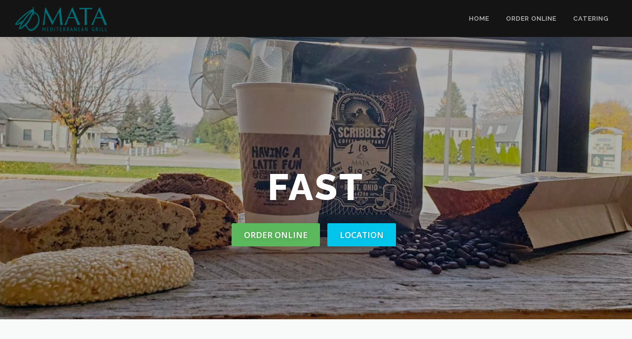

--- FILE ---
content_type: text/html; charset=UTF-8
request_url: https://matamedgrill.com/
body_size: 5924
content:
<!DOCTYPE html>
<html lang="en-US">
<head><style>img.lazy{min-height:1px}</style><link rel="preload" href="https://matamedgrill.com/wp-content/plugins/w3-total-cache/pub/js/lazyload.min.js" as="script">
<meta charset="UTF-8">
<meta name="viewport" content="width=device-width, initial-scale=1">
<link rel="profile" href="http://gmpg.org/xfn/11">
<link rel="pingback" href="https://matamedgrill.com/xmlrpc.php">
<title>Mata Mediterranean Grill</title>
<link rel='dns-prefetch' href='//fonts.googleapis.com' />
<link rel='dns-prefetch' href='//s.w.org' />
<link rel="alternate" type="application/rss+xml" title="Mata Mediterranean Grill &raquo; Feed" href="https://matamedgrill.com/feed/" />
<link rel="alternate" type="application/rss+xml" title="Mata Mediterranean Grill &raquo; Comments Feed" href="https://matamedgrill.com/comments/feed/" />
		<script type="text/javascript">
			window._wpemojiSettings = {"baseUrl":"https:\/\/s.w.org\/images\/core\/emoji\/11\/72x72\/","ext":".png","svgUrl":"https:\/\/s.w.org\/images\/core\/emoji\/11\/svg\/","svgExt":".svg","source":{"concatemoji":"https:\/\/matamedgrill.com\/wp-includes\/js\/wp-emoji-release.min.js?ver=4.9.28"}};
			!function(e,a,t){var n,r,o,i=a.createElement("canvas"),p=i.getContext&&i.getContext("2d");function s(e,t){var a=String.fromCharCode;p.clearRect(0,0,i.width,i.height),p.fillText(a.apply(this,e),0,0);e=i.toDataURL();return p.clearRect(0,0,i.width,i.height),p.fillText(a.apply(this,t),0,0),e===i.toDataURL()}function c(e){var t=a.createElement("script");t.src=e,t.defer=t.type="text/javascript",a.getElementsByTagName("head")[0].appendChild(t)}for(o=Array("flag","emoji"),t.supports={everything:!0,everythingExceptFlag:!0},r=0;r<o.length;r++)t.supports[o[r]]=function(e){if(!p||!p.fillText)return!1;switch(p.textBaseline="top",p.font="600 32px Arial",e){case"flag":return s([55356,56826,55356,56819],[55356,56826,8203,55356,56819])?!1:!s([55356,57332,56128,56423,56128,56418,56128,56421,56128,56430,56128,56423,56128,56447],[55356,57332,8203,56128,56423,8203,56128,56418,8203,56128,56421,8203,56128,56430,8203,56128,56423,8203,56128,56447]);case"emoji":return!s([55358,56760,9792,65039],[55358,56760,8203,9792,65039])}return!1}(o[r]),t.supports.everything=t.supports.everything&&t.supports[o[r]],"flag"!==o[r]&&(t.supports.everythingExceptFlag=t.supports.everythingExceptFlag&&t.supports[o[r]]);t.supports.everythingExceptFlag=t.supports.everythingExceptFlag&&!t.supports.flag,t.DOMReady=!1,t.readyCallback=function(){t.DOMReady=!0},t.supports.everything||(n=function(){t.readyCallback()},a.addEventListener?(a.addEventListener("DOMContentLoaded",n,!1),e.addEventListener("load",n,!1)):(e.attachEvent("onload",n),a.attachEvent("onreadystatechange",function(){"complete"===a.readyState&&t.readyCallback()})),(n=t.source||{}).concatemoji?c(n.concatemoji):n.wpemoji&&n.twemoji&&(c(n.twemoji),c(n.wpemoji)))}(window,document,window._wpemojiSettings);
		</script>
		<style type="text/css">
img.wp-smiley,
img.emoji {
	display: inline !important;
	border: none !important;
	box-shadow: none !important;
	height: 1em !important;
	width: 1em !important;
	margin: 0 .07em !important;
	vertical-align: -0.1em !important;
	background: none !important;
	padding: 0 !important;
}
</style>
<link rel='stylesheet' id='onepress-fonts-css'  href='https://fonts.googleapis.com/css?family=Raleway%3A400%2C500%2C600%2C700%2C300%2C100%2C800%2C900%7COpen+Sans%3A400%2C300%2C300italic%2C400italic%2C600%2C600italic%2C700%2C700italic&#038;subset=latin%2Clatin-ext&#038;ver=2.1.0' type='text/css' media='all' />
<link rel='stylesheet' id='onepress-animate-css'  href='https://matamedgrill.com/wp-content/themes/onepress/assets/css/animate.min.css?ver=2.1.0' type='text/css' media='all' />
<link rel='stylesheet' id='onepress-fa-css'  href='https://matamedgrill.com/wp-content/themes/onepress/assets/css/font-awesome.min.css?ver=4.7.0' type='text/css' media='all' />
<link rel='stylesheet' id='onepress-bootstrap-css'  href='https://matamedgrill.com/wp-content/themes/onepress/assets/css/bootstrap.min.css?ver=2.1.0' type='text/css' media='all' />
<link rel='stylesheet' id='onepress-style-css'  href='https://matamedgrill.com/wp-content/themes/onepress/style.css?ver=4.9.28' type='text/css' media='all' />
<style id='onepress-style-inline-css' type='text/css'>
.site-logo-div img{height:50px;width:auto}#main .video-section section.hero-slideshow-wrapper{background:transparent}.hero-slideshow-wrapper:after{position:absolute;top:0px;left:0px;width:100%;height:100%;background-color:rgba(0,0,0,0.3);display:block;content:""}.body-desktop .parallax-hero .hero-slideshow-wrapper:after{display:none!important}#parallax-hero>.parallax-bg::before{background-color:rgba(0,0,0,0.3);opacity:1}.body-desktop .parallax-hero .hero-slideshow-wrapper:after{display:none!important}.page-header.page--cover .entry-title{color:#353535}.site-header,.is-transparent .site-header.header-fixed{background:#141414;border-bottom:0px none}.onepress-menu>li>a{color:#c1c1c1}.onepress-menu>li>a:hover,.onepress-menu>li.onepress-current-item>a{color:#77bc56;-webkit-transition:all 0.5s ease-in-out;-moz-transition:all 0.5s ease-in-out;-o-transition:all 0.5s ease-in-out;transition:all 0.5s ease-in-out}@media screen and (min-width:1140px){.onepress-menu>li:last-child>a{padding-right:17px}.onepress-menu>li>a:hover,.onepress-menu>li.onepress-current-item>a{background:#424242;-webkit-transition:all 0.5s ease-in-out;-moz-transition:all 0.5s ease-in-out;-o-transition:all 0.5s ease-in-out;transition:all 0.5s ease-in-out}}#page .site-branding .site-description{color:#1e73be}#footer-widgets{}.gallery-carousel .g-item{padding:0px 1px}.gallery-carousel{margin-left:-1px;margin-right:-1px}.gallery-grid .g-item,.gallery-masonry .g-item .inner{padding:1px}.gallery-grid,.gallery-masonry{margin:-1px}
</style>
<link rel='stylesheet' id='onepress-gallery-lightgallery-css'  href='https://matamedgrill.com/wp-content/themes/onepress/assets/css/lightgallery.css?ver=4.9.28' type='text/css' media='all' />
<script type='text/javascript'>
/* <![CDATA[ */
var onepress_js_settings = {"onepress_disable_animation":"","onepress_disable_sticky_header":"0","onepress_vertical_align_menu":"0","hero_animation":"flipInX","hero_speed":"5000","hero_fade":"750","hero_duration":"5000","hero_disable_preload":"","is_home":"1","gallery_enable":"","is_rtl":""};
/* ]]> */
</script>
<script type='text/javascript' src='https://matamedgrill.com/wp-includes/js/jquery/jquery.js?ver=1.12.4'></script>
<script type='text/javascript' src='https://matamedgrill.com/wp-includes/js/jquery/jquery-migrate.min.js?ver=1.4.1'></script>
<link rel='https://api.w.org/' href='https://matamedgrill.com/wp-json/' />
<link rel="EditURI" type="application/rsd+xml" title="RSD" href="https://matamedgrill.com/xmlrpc.php?rsd" />
<link rel="wlwmanifest" type="application/wlwmanifest+xml" href="https://matamedgrill.com/wp-includes/wlwmanifest.xml" /> 
<meta name="generator" content="WordPress 4.9.28" />
<link rel="canonical" href="https://matamedgrill.com/" />
<link rel='shortlink' href='https://matamedgrill.com/' />
<link rel="alternate" type="application/json+oembed" href="https://matamedgrill.com/wp-json/oembed/1.0/embed?url=https%3A%2F%2Fmatamedgrill.com%2F" />

<!-- Facebook Pixel Code -->
<script type='text/javascript'>
!function(f,b,e,v,n,t,s){if(f.fbq)return;n=f.fbq=function(){n.callMethod?
n.callMethod.apply(n,arguments):n.queue.push(arguments)};if(!f._fbq)f._fbq=n;
n.push=n;n.loaded=!0;n.version='2.0';n.queue=[];t=b.createElement(e);t.async=!0;
t.src=v;s=b.getElementsByTagName(e)[0];s.parentNode.insertBefore(t,s)}(window,
document,'script','https://connect.facebook.net/en_US/fbevents.js');
</script>
<!-- End Facebook Pixel Code -->
<script type='text/javascript'>
  fbq('init', '401516940384522', [], {
    "agent": "wordpress-4.9.28-1.7.25"
});
</script><script type='text/javascript'>
  fbq('track', 'PageView', []);
</script>
<!-- Facebook Pixel Code -->
<noscript>
<img class="lazy" height="1" width="1" style="display:none" alt="fbpx"
src="data:image/svg+xml,%3Csvg%20xmlns='http://www.w3.org/2000/svg'%20viewBox='0%200%201%201'%3E%3C/svg%3E" data-src="https://www.facebook.com/tr?id=401516940384522&ev=PageView&noscript=1" />
</noscript>
<!-- End Facebook Pixel Code -->
		<style type="text/css">.recentcomments a{display:inline !important;padding:0 !important;margin:0 !important;}</style>
		<link rel="icon" href="https://matamedgrill.com/wp-content/uploads/2018/08/cropped-Mata-logo-Updated-Pantone-Color-02-1-32x32.png" sizes="32x32" />
<link rel="icon" href="https://matamedgrill.com/wp-content/uploads/2018/08/cropped-Mata-logo-Updated-Pantone-Color-02-1-192x192.png" sizes="192x192" />
<link rel="apple-touch-icon-precomposed" href="https://matamedgrill.com/wp-content/uploads/2018/08/cropped-Mata-logo-Updated-Pantone-Color-02-1-180x180.png" />
<meta name="msapplication-TileImage" content="https://matamedgrill.com/wp-content/uploads/2018/08/cropped-Mata-logo-Updated-Pantone-Color-02-1-270x270.png" />
</head>

<body class="home page-template page-template-template-frontpage page-template-template-frontpage-php page page-id-4 wp-custom-logo">
<div id="page" class="hfeed site">
	<a class="skip-link screen-reader-text" href="#content">Skip to content</a>
    <div id="header-section" class="h-on-top no-transparent">        <header id="masthead" class="site-header header-full-width is-sticky no-scroll no-t h-on-top" role="banner">
            <div class="container">
                <div class="site-branding">
                <div class="site-brand-inner has-logo-img no-desc"><div class="site-logo-div"><a href="https://matamedgrill.com/" class="custom-logo-link  no-t-logo" rel="home" itemprop="url"><img width="1568" height="416" src="data:image/svg+xml,%3Csvg%20xmlns='http://www.w3.org/2000/svg'%20viewBox='0%200%201568%20416'%3E%3C/svg%3E" data-src="https://matamedgrill.com/wp-content/uploads/2018/08/cropped-Mata-logo-Updated-Pantone-Color-03-1.png" class="custom-logo lazy" alt="Mata Mediterranean Grill" itemprop="logo" data-srcset="https://matamedgrill.com/wp-content/uploads/2018/08/cropped-Mata-logo-Updated-Pantone-Color-03-1.png 1568w, https://matamedgrill.com/wp-content/uploads/2018/08/cropped-Mata-logo-Updated-Pantone-Color-03-1-300x80.png 300w, https://matamedgrill.com/wp-content/uploads/2018/08/cropped-Mata-logo-Updated-Pantone-Color-03-1-768x204.png 768w, https://matamedgrill.com/wp-content/uploads/2018/08/cropped-Mata-logo-Updated-Pantone-Color-03-1-1024x272.png 1024w" data-sizes="(max-width: 1568px) 100vw, 1568px" /></a></div></div>                </div>
                <div class="header-right-wrapper">
                    <a href="#0" id="nav-toggle">Menu<span></span></a>
                    <nav id="site-navigation" class="main-navigation" role="navigation">
                        <ul class="onepress-menu">
                            <li id="menu-item-296" class="menu-item menu-item-type-custom menu-item-object-custom current-menu-item current_page_item menu-item-home menu-item-296"><a href="https://matamedgrill.com">Home</a></li>
<li id="menu-item-1532" class="menu-item menu-item-type-custom menu-item-object-custom menu-item-1532"><a href="https://www.toasttab.com/mata">Order Online</a></li>
<li id="menu-item-1546" class="menu-item menu-item-type-custom menu-item-object-custom menu-item-1546"><a href="https://matamedgrill.com/wp-content/uploads/2025/10/CATERING-2025-2.png">Catering</a></li>
                        </ul>
                    </nav>
                    <!-- #site-navigation -->
                </div>
            </div>
        </header><!-- #masthead -->
        	<section  id="hero"  data-images="[&quot;https:\/\/matamedgrill.com\/wp-content\/uploads\/2021\/03\/coffee-optimized.jpg&quot;,&quot;https:\/\/matamedgrill.com\/wp-content\/uploads\/2021\/03\/food-optimized.jpg&quot;]"             class="hero-slideshow-wrapper hero-slideshow-normal">

                    <div class="slider-spinner">
                <div class="double-bounce1"></div>
                <div class="double-bounce2"></div>
            </div>
        
        				<div class="container" style="padding-top: 20%; padding-bottom: 10%;">
					<div class="hero__content hero-content-style1">
						<h2 class="hero-large-text"><span class="js-rotating">Fast | Fresh | Friendly</span></h2>												<a  href="https://www.toasttab.com/mata" class="btn btn-success btn-lg">Order Online</a>						<a  href="https://www.google.com/maps/place/Mata+Mediterranean+Grill/@40.8600942,-81.4852011,17z/data=!3m1!4b1!4m5!3m4!1s0x8836d644ad86a6cd:0x30b6ecacfc77feb8!8m2!3d40.8600902!4d-81.4830124" class="btn btn-theme-primary btn-lg">location</a>					</div>
				</div>
					</section>
</div>
	<div id="content" class="site-content">
		<main id="main" class="site-main" role="main">
                                    <section id="services"  class="section-services section-padding section-meta onepage-section">                        <div class="container">
                                <div class="section-title-area">
                                        <h2 class="section-title">What&#039;s New!</h2>                                    </div>
                                <div class="row">
                                                <div class="col-sm-6 col-lg-6 wow slideInUp">
                                <div class="service-item ">
                                                                                                                                                <div class="service-content">
                                        <h4 class="service-title">Daily Specials</h4>
                                        <p><strong>Monday</strong> – $1 off Pastrami gyros.</p>
<p><strong>Tuesday</strong> – $2 off Chicken Kebab platters.</p>
<div class="text_exposed_show">
<p><strong>Wednesday</strong> – $1.5 off Roasted vegetable platter.</p>
<p><strong>Thursday</strong> – $2 off large Grecian salad with any add on.</p>
<p><strong>Friday</strong> – Falafel Fridays are $1.5 off Falafel gyros &#038; $2 of Falafel platters.</p>
<p><strong>Saturday</strong> – $2 off Chicken platters.</p>
</div>
                                    </div>
                                </div>
                            </div>
                                                        <div class="col-sm-6 col-lg-6 wow slideInUp">
                                <div class="service-item ">
                                                                                                                                                <div class="service-content">
                                        <h4 class="service-title">Our Mission</h4>
                                        <p>Our mission is to community, in house and on site preparation with friendly &#8211; fresh &#8211; fast  service.</p>
                                    </div>
                                </div>
                            </div>
                                            </div>
            </div>
                            </section>
            <div class="section-parallax"> <div class="parallax-bg"><img class="lazy" src="data:image/svg+xml,%3Csvg%20xmlns='http://www.w3.org/2000/svg'%20viewBox='0%200%201%201'%3E%3C/svg%3E" data-src="" alt=""></div></div>                            <section id="contact"                  class="section-contact section-padding  section-meta onepage-section">
                                <div class="container">
                                <div class="row">
                    
                    <div class="col-sm-6 wow slideInUp">
                        <h4>Hours and Information</h4>
<p><b>Monday</b> &#8211; 11 A.M to 8 P.M<br />
<b>Tuesday</b> &#8211; 11 A.M to 8 P.M<br />
<b>Wednesday</b> &#8211; 11 A.M to 8 P.M<br />
<b>Thursday</b> &#8211; 11 A.M to 8 P.M<br />
<b>Friday</b> &#8211; 11 A.M to 8 P.M<br />
<b>Saturday</b> &#8211; 11 A.M to 8 P.M<br />
<b>Sunday</b> &#8211; Closed</p>
                        <br><br>
                        <div class="address-box">

                            <h3>Contact Us!</h3>

                                                            <div class="address-contact">
                                    <span class="fa-stack"><i class="fa fa-circle fa-stack-2x"></i><i class="fa fa-map-marker fa-stack-1x fa-inverse"></i></span>

                                    <div class="address-content">7214 Fulton Drive NW <br> Canton, OH 44718 <br> United States</div>
                                </div>
                            
                                                            <div class="address-contact">
                                    <span class="fa-stack"><i class="fa fa-circle fa-stack-2x"></i><i class="fa fa-phone fa-stack-1x fa-inverse"></i></span>
                                    <div class="address-content">(330) 830-1443</div>
                                </div>
                            
                                                            <div class="address-contact">
                                    <span class="fa-stack"><i class="fa fa-circle fa-stack-2x"></i><i class="fa fa-envelope-o fa-stack-1x fa-inverse"></i></span>
                                    <div class="address-content"><a href="mailto:mat&#97;&#109;&#101;&#100;&#103;&#114;&#105;l&#108;&#64;gmai&#108;.c&#111;&#109;">&#109;&#97;&#116;am&#101;&#100;gr&#105;ll&#64;&#103;mai&#108;.c&#111;&#109;</a></div>
                                </div>
                            
                                                    </div>
                    </div>
                </div>
            </div>
                            </section>
            		</main><!-- #main -->
	</div><!-- #content -->

    <footer id="colophon" class="site-footer" role="contentinfo">
                        <div class="footer-connect">
            <div class="container">
                <div class="row">
                     <div class="col-md-8 offset-md-2 col-sm-12 offset-md-0">        <div class="footer-social">
            <h5 class="follow-heading">Keep Updated</h5><div class="footer-social-icons"><a target="_blank" href="https://www.facebook.com/MataMedGrill/" title="Facebook"><i class="fa fa fa-facebook-square"></i></a><a target="_blank" href="https://twitter.com/matamedgrill" title="Twitter"><i class="fa fa fa-twitter"></i></a></div>        </div>
        </div>                </div>
            </div>
        </div>
    
        <div class="site-info">
            <div class="container">
                                    <div class="btt">
                        <a class="back-to-top" href="#page" title="Back To Top"><i class="fa fa-angle-double-up wow flash" data-wow-duration="2s"></i></a>
                    </div>
                                        Copyright &copy; 2026 Mata Mediterranean Grill        <span class="sep"> &ndash; </span>
        <a href="https://www.famethemes.com/themes/onepress">OnePress</a> theme by FameThemes                    </div>
        </div>
        <!-- .site-info -->

    </footer><!-- #colophon -->
    </div><!-- #page -->

<script type='text/javascript' src='https://matamedgrill.com/wp-content/themes/onepress/assets/js/plugins.js?ver=2.1.0'></script>
<script type='text/javascript' src='https://matamedgrill.com/wp-content/themes/onepress/assets/js/bootstrap.min.js?ver=2.1.0'></script>
<script type='text/javascript' src='https://matamedgrill.com/wp-content/themes/onepress/assets/js/theme.js?ver=2.1.0'></script>
<script type='text/javascript' src='https://matamedgrill.com/wp-includes/js/wp-embed.min.js?ver=4.9.28'></script>

<script>window.w3tc_lazyload=1,window.lazyLoadOptions={elements_selector:".lazy",callback_loaded:function(t){var e;try{e=new CustomEvent("w3tc_lazyload_loaded",{detail:{e:t}})}catch(a){(e=document.createEvent("CustomEvent")).initCustomEvent("w3tc_lazyload_loaded",!1,!1,{e:t})}window.dispatchEvent(e)}}</script><script async src="https://matamedgrill.com/wp-content/plugins/w3-total-cache/pub/js/lazyload.min.js"></script></body>
</html>

<!--
Performance optimized by W3 Total Cache. Learn more: https://www.boldgrid.com/w3-total-cache/

Object Caching 4/69 objects using disk
Page Caching using disk: enhanced 
Lazy Loading
Database Caching 1/25 queries in 0.006 seconds using disk

Served from: matamedgrill.com @ 2026-01-30 01:51:49 by W3 Total Cache
-->